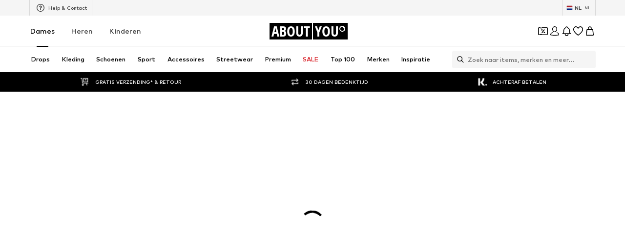

--- FILE ---
content_type: application/javascript
request_url: https://assets.aboutstatic.com/assets/CouponHintView-XD21DZLz.js
body_size: 1742
content:
const __vite__mapDeps=(i,m=__vite__mapDeps,d=(m.f||(m.f=[typeof window !== 'undefined' ? window.setClientPublicPath("assets/service.grpc-BeaPGw6F.js") : "/assets/service.grpc-BeaPGw6F.js",typeof window !== 'undefined' ? window.setClientPublicPath("assets/index-DrkafWiT.js") : "/assets/index-DrkafWiT.js"])))=>i.map(i=>d[i]);
import{d9 as w,dw as V,dx as I,af as x,dy as E,r as C,dz as A,dA as B,a as O,dB as R,n as P,o as b,j as u,D as M,dC as H,dD as q,dE as F,dF as G,dG as U,dH as $,dI as J,dJ as W,dK as j,J as N,dL as L,O as Q,s as f,bm as K,B as X}from"./index-DrkafWiT.js";import{u as Y,h as D,i as Z}from"./SizeAdvisorWidget-3NgLqGIv.js";import{t as z,o as ee,v as te,w as ae}from"./Sizes.eager-C4gU4kt7.js";const se=({product:e,price:n,brand:t,pageTitle:a,shouldTrackViewItemEvent:i,section:o})=>{const{TrackingClient:s,pageContextCallback:r}=w(),c=V(),p=I(),{location:{state:d}}=x(),l=d&&"customSection"in d?d.customSection:void 0,g=E({elements:[],recoType:l!=null?l:o,pageType:r().type});C.useEffect(()=>{var y;const h=r();if(e===void 0)return;const m=window.clientState?window.clientState.getCurrent().lastVisitedCategory:void 0,v=m?m.id:"",T=m?(y=m.url)==null?void 0:y.split("/")[3]:"",k=m?m.url:"";i&&c&&s.track(A({page:{...h,title:a},product:z({product:e,price:n,brand:t}),productCategories:[v&&T&&k?{id:v,name:T,path:k}:void 0].filter(B),customElementAndSection:l||o?g:void 0}))},[e.id,c==null?void 0:c.type,i,p])},oe=e=>{const{product:n,price:t,brand:a,pageTitle:i,shouldTrackViewItemEvent:o,section:s}=e;return se({product:n,price:t,brand:a,pageTitle:i,section:s,shouldTrackViewItemEvent:o}),null},S=()=>O(()=>import("./service.grpc-BeaPGw6F.js"),__vite__mapDeps([0,1]),import.meta.url).then(e=>e.ArticleDetailMetaService_GetPageMetaData);S.method="aysa_api.services.article_detail_page.v1.meta.ArticleDetailMetaService/GetPageMetaData";const re=e=>{var l;const t=R(),a=P(),i=ee({disabled:t}),o=te(a,void 0,!t),{data:s}=t?o:i,r=s==null?void 0:s.price,c=((l=e==null?void 0:e.availability)==null?void 0:l.$case)==="inStock"&&e.availability.inStock.price||r,{activatedCoupon:p}=b(s==null?void 0:s.product.id),d=p?!!i.isFetched:!0;return{price:c,shouldTrackViewItemEvent:d}},ne=e=>{const n=Y({trackPreviousPage:!0}),t=x(),{product:a,brand:i}=e,o=()=>{n({product:a,brand:i},0,{recoType:"style_picker",elements:[{id:a.id,type:"product"}]})};C.useEffect(()=>{const s=t.location.state;if(s!=null&&s[D]){o();const r={...s};delete r[D],t.replace({...t.location,state:r})}},[t])},De=e=>u.jsx(M,{request:_(),Error:H,View:ie,viewProps:e}),_=()=>{const e=J(),n=W(),t=P(),{brand:a}=j();return N(S,{productId:t!=null?t:-1,brandSlug:a!=null?a:"",url:n},{keepPreviousData:!1,validateData:e,validateError:L,retry:!1})},ie=e=>{const{meta:n,product:t,brand:a,selectedSize:i,recommendedTargetGroup:o}=e,{isTargetGroupUpdating:s}=q(o),{trackingData:r,isTrackingBlocked:c}=Z({productId:t==null?void 0:t.id}),{price:p,shouldTrackViewItemEvent:d}=re(i);if(ne({product:t,brand:a}),!F(n))return null;const l=n.type.seoData,[g,h]=G(U(l.elements));return u.jsxs(u.Fragment,{children:[!s&&!c&&u.jsx(oe,{product:t,brand:a,price:p,pageTitle:l.title,shouldTrackViewItemEvent:d,section:(r==null?void 0:r.recoType)||""}),u.jsx($,{meta:g,link:h,children:u.jsx("title",{"data-testid":"MetaTitle",children:l.title})})]})},ce=e=>e.map((n,t)=>({"@type":"ListItem",position:t+1,item:{"@id":n.url,name:n.name}})),ue=e=>JSON.stringify({"@context":"http://schema.org","@type":"BreadcrumbList",itemListElement:ce(e)}),xe=()=>u.jsx(M,{request:_(),Error:null,View:({jsonLd:e})=>u.jsxs(u.Fragment,{children:[(e==null?void 0:e.breadcrumbs)&&u.jsx("script",{type:"application/ld+json","data-testid":"Breadcrumbs",dangerouslySetInnerHTML:{__html:ue(e.breadcrumbs)}}),(e==null?void 0:e.product)&&u.jsx("script",{type:"application/ld+json","data-testid":"Productinfos",dangerouslySetInnerHTML:{__html:e.product}})]})}),le=({coupons:e,activatedCouponDiscountValue:n=0})=>C.useMemo(()=>e.reduce((t,a)=>{var i,o,s;switch((i=a.type)==null?void 0:i.$case){case"simpleCoupon":return Math.max(t,Math.abs(+a.type.simpleCoupon.discountValue.value));case"hotDealCoupon":return Math.max(t,Math.abs(+a.type.hotDealCoupon.discountValue.value));case"minimumOrderValueCoupon":{const r=[...a.type.minimumOrderValueCoupon.tiers.map(c=>Math.abs(+c.discountValue.value))];return Math.max(t,...r)}case"highTierCoupon":if(((o=a.type.highTierCoupon.discount)==null?void 0:o.$case)==="tiers"){const r=a.type.highTierCoupon.discount.tiers.tiers.map(c=>Math.abs(+c.discountValue.value));return Math.max(t,...r)}else{const r=((s=a.type.highTierCoupon.discount)==null?void 0:s.relativeDiscount.value)||0;return Math.max(t,Math.abs(+r))}default:return 0}},n),[n,e]),Pe=({type:e,productId:n,isInMiniADPDialog:t})=>{var d;const{t:a}=Q(),{open:i}=ae(t),o=(e==null?void 0:e.$case)==="couponSlider"?e.couponSlider:void 0,s=le({coupons:(d=o==null?void 0:o.coupons)!=null?d:[]}),{couponPromotionId:r}=b(n),c={value:s,unit:"%"},p=()=>{i()};return!o||r?null:u.jsx(me,{className:K(r?pe:de),children:u.jsx(ve,{"data-testid":"couponHint",$backgroundColor:o.backgroundColor.hex,$foregroundColor:o.foregroundColor.hex,disableShadow:!0,onClick:p,children:a("Coupon reduction. Save up to {value}{unit} 🎉",c)})})},de="s1qenhcz",pe="s1r4fnos",me=f("div")({name:"Wrapper",class:"w1ro8z2v",propsAsIs:!1}),ge=()=>X,he=()=>({$foregroundColor:e})=>e,Ce=()=>({$backgroundColor:e})=>e,ve=f(ge())({name:"CouponBadgeWrapper",class:"cobwq7b",propsAsIs:!0,vars:{"cobwq7b-0":[Ce()],"cobwq7b-1":[he()]}});export{Pe as C,De as P,xe as a};
//# sourceMappingURL=CouponHintView-XD21DZLz.js.map


--- FILE ---
content_type: application/javascript
request_url: https://assets.aboutstatic.com/assets/CountryDetection.eager-0_8OcZGw.js
body_size: -116
content:
const __vite__mapDeps=(i,m=__vite__mapDeps,d=(m.f||(m.f=[typeof window !== 'undefined' ? window.setClientPublicPath("assets/InternationalPopupContainer-WYUr_Iqu.js") : "/assets/InternationalPopupContainer-WYUr_Iqu.js",typeof window !== 'undefined' ? window.setClientPublicPath("assets/index-DrkafWiT.js") : "/assets/index-DrkafWiT.js",typeof window !== 'undefined' ? window.setClientPublicPath("assets/Headings-CSjB2sDG.js") : "/assets/Headings-CSjB2sDG.js",typeof window !== 'undefined' ? window.setClientPublicPath("assets/TransparentLogo-DU8jdiBy.js") : "/assets/TransparentLogo-DU8jdiBy.js",typeof window !== 'undefined' ? window.setClientPublicPath("assets/CountrySwitchPopupContainer-BwxbtBeT.js") : "/assets/CountrySwitchPopupContainer-BwxbtBeT.js"])))=>i.map(i=>d[i]);
import{j as e,l as o,a,J as u,V as i,W as s,D as c}from"./index-DrkafWiT.js";import{C as l}from"./service.grpc.lazy-CywUo93b.js";const y=t=>{var n,r;return e.jsxs(e.Fragment,{children:[((n=t.type)==null?void 0:n.$case)==="international"&&e.jsx(p,{international:t.type.international}),((r=t.type)==null?void 0:r.$case)==="internal"&&e.jsx(C,{targetCountry:t.type.internal.targetCountry,currentCountry:t.type.internal.currentCountry})]})},p=o(()=>a(()=>import("./InternationalPopupContainer-WYUr_Iqu.js"),__vite__mapDeps([0,1,2,3]),import.meta.url).then(t=>({default:t.InternationalPopupContainer}))),C=o(()=>a(()=>import("./CountrySwitchPopupContainer-BwxbtBeT.js"),__vite__mapDeps([4,1]),import.meta.url).then(t=>({default:t.CountrySwitchPopupContainer}))),m=()=>u(l,{},{disabled:!1}),D=()=>{const t=i(),n=s();return t||n?null:e.jsx(_,{})},_=()=>e.jsx(c,{request:m(),View:y,Error:null});export{D as CountryDetection};
//# sourceMappingURL=CountryDetection.eager-0_8OcZGw.js.map


--- FILE ---
content_type: application/javascript
request_url: https://assets.aboutstatic.com/assets/cmsWebSDK-TXlBnw8k.js
body_size: 1423
content:
import{r as h,j as d,_ as b,F as u,a2 as p}from"./index-DrkafWiT.js";const v=h.forwardRef(function({label:e,children:t,...o},r){return d.jsxs(y,{...o,ref:r,children:[e&&d.jsx(m,{children:e}),t]})}),m=b.legend.withConfig({componentId:"sc-40a8e716-0"})(["font-size:",";font-weight:",";line-height:1.33;margin-bottom:20px;position:relative;margin-left:-2px;"],u.px10,p.bold),y=b.fieldset.withConfig({componentId:"sc-40a8e716-1"})(["border:none;padding:0;margin:0;"]),S=h.forwardRef(function({onValueChange:e,onChange:t,children:o,className:r,...n},a){return d.jsx(v,{...n,ref:a,className:r,onChange:s=>{e==null||e(s.target.value),t==null||t(s)},children:d.jsx(_,{className:r,children:o})})}),_=b.div.withConfig({componentId:"sc-2ce23103-0"})(["display:flex;> label{min-width:90px;&:not(:last-child){margin-right:20px;}}"]);class w{constructor(){this.lastCheckValue="",this.handlePointerEvent=e=>{var t;const o=e.target.closest("[data-content-block]");if(!o){e.preventDefault();return}const r=o.getAttribute("data-content-block"),n=`${r}-${e.type}`;n!==this.lastCheckValue&&(this.lastCheckValue=n,(t=this.onPointerInteraction)===null||t===void 0||t.call(this,e.type,r))}}start(){document.addEventListener("click",this.handlePointerEvent),document.addEventListener("pointerover",this.handlePointerEvent),document.addEventListener("pointerout",this.handlePointerEvent),this.renderUi()}stop(){document.removeEventListener("click",this.handlePointerEvent),document.removeEventListener("pointerover",this.handlePointerEvent),document.removeEventListener("pointerout",this.handlePointerEvent)}focus(e){const t=document.querySelector(`[data-content-block="${e}"]`);t&&t.scrollIntoView({block:"center",behavior:"smooth"})}showInteractionLayer(e,t){const o=document.querySelector(`[data-content-block="${e}"]`);let r=document.querySelector(".cms-websdk-cb__interaction-layer");r||(r=document.createElement("div"),r.classList.add("cms-websdk-cb__interaction-layer"),r.appendChild(document.createElement("span")));const n=r.querySelector("span");n.innerHTML=t,o==null||o.appendChild(r)}hideInteractionLayer(e){const t=document.querySelector(`[data-content-block="${e}"]`),o=t==null?void 0:t.querySelector(".cms-websdk-cb__interaction-layer");o&&o.remove()}showBorderLayer(e){const t=document.querySelector(`[data-content-block="${e}"]`);let o=document.querySelector(".cms-websdk-cb__border-layer");o||(o=document.createElement("div"),o.classList.add("cms-websdk-cb__border-layer")),t==null||t.appendChild(o)}hideBorderLayer(e){const t=document.querySelector(`[data-content-block${e?`="${e}"`:""}]`),o=t==null?void 0:t.querySelector("div.cms-websdk-cb__border-layer");o&&o.remove()}renderUi(){const e=document.createElement("style");e.innerHTML=`
      body {
        --primary-color: #0e9ee6;
        --border-radius: 5px;
      }
      
      [data-content-block] {
        position: relative;
        cursor: pointer;
        pointer-events: none;
        box-sizing: border-box;
      }
      
      [data-content-block]:after {
        content: "";
        position: absolute;
        top: 0;
        right: 0;
        bottom: 0;
        left: 0;
        pointer-events: all;
      }
      
      [data-content-block]:has(.cms-websdk-cb__interaction-layer),
      [data-content-block]:has(.cms-websdk-cb__border-layer) {
        overflow: hidden;
        border-radius: var(--border-radius);
      }
      
      .cms-websdk-cb__interaction-layer,
      .cms-websdk-cb__border-layer {
        position: absolute;
        top: 0;
        right: 0;
        bottom: 0;
        left: 0;
        border-style: solid;
        pointer-events: all;
      }
      
      .cms-websdk-cb__interaction-layer:before,
      .cms-websdk-cb__border-layer:before {
        content: '';
        position: absolute;
        top: -4px;
        right: -4px;
        bottom: -4px;
        left: -4px;
        border-width: 2px;
        border-color: var(--primary-color);
        border-radius: var(--border-radius);
      }
      
      .cms-websdk-cb__interaction-layer:before {
        border-style: dashed;
      }
      
      .cms-websdk-cb__border-layer:before {
        border-style: solid;
      }
      
      .cms-websdk-cb__interaction-layer {
        border-color: white;
        border-radius: var(--border-radius);
        border-width: 4px;
        border-style: solid;
      }
      
      .cms-websdk-cb__border-layer {
        z-index: 1;
        border-color: white;
        border-radius: var(--border-radius);
        border-width: 4px;
        border-style: solid;
      }
      
      .cms-websdk-cb__border-layer + .cms-websdk-cb__interaction-layer {
        border-color: var(--primary-color);
        border-width: 2px;
      }
      
      .cms-websdk-cb__border-layer + .cms-websdk-cb__interaction-layer span {
        background-color: var(--primary-color);
      }
      
      .cms-websdk-cb__interaction-layer span {
        visibility: visible;
        position: absolute;
        top: 5px;
        right: 5px;
        padding: 1px 8px;
        border-radius: var(--border-radius);
        text-transform: uppercase;
        background-color: var(--primary-color);
        color: white;
        font-weight: bolder;
        white-space: nowrap;
        letter-spacing: 1.2px;
        font-family: Lato,Arial,Helvetica,sans-serif;
      }
    `,document.head.appendChild(e),document.body.style.pointerEvents="none"}}class g{constructor(e){this.partnerOrigin="",this.targetWindow=window.parent||void 0,this.partnerOrigin=e.partnerOrigin}send(e,t){var o;(o=this.targetWindow)===null||o===void 0||o.postMessage({key:e,data:t,sdkVersion:"1.5.0"},this.partnerOrigin)}open(){var e;window.addEventListener("message",this.handleMessage.bind(this)),this.send("sdk-ready",{}),(e=this.onOpen)===null||e===void 0||e.call(this)}close(){var e;window.removeEventListener("message",this.handleMessage.bind(this)),(e=this.onClose)===null||e===void 0||e.call(this)}handleMessage(e){var t;e.origin.startsWith(this.partnerOrigin)&&((t=this.onMessage)===null||t===void 0||t.call(this,e.data))}}class k{constructor(e){this.isInIframe=window.parent&&window.location!==window.parent.location,this.isInIframe&&(this.uiManager=new w,this.uiManager.onPointerInteraction=(t,o)=>{var r;(r=this.connection)===null||r===void 0||r.send("pointer-interaction",{type:t,contentBlockId:o})},this.config=e)}startSession(){!this.isInIframe||!this.config||(this.connection=new g(this.config),this.connection.onOpen=this.handleSessionStart.bind(this),this.connection.onClose=this.handleSessionEnded.bind(this),this.connection.onMessage=this.handleMessage.bind(this),this.connection.open())}endSession(){var e;(e=this.connection)===null||e===void 0||e.close()}handleMessage({key:e,data:t}){var o,r,n,a,s,c;switch(e){case"focus":(o=this.uiManager)===null||o===void 0||o.focus(t.id);break;case"show-interactionLayer":(r=this.uiManager)===null||r===void 0||r.showInteractionLayer(t.id,t.label);break;case"hide-interactionLayer":(n=this.uiManager)===null||n===void 0||n.hideInteractionLayer(t.id);break;case"show-borderLayer":(a=this.uiManager)===null||a===void 0||a.showBorderLayer(t.id);break;case"hide-borderLayer":(s=this.uiManager)===null||s===void 0||s.hideBorderLayer(t.id);break;case"update-content":(c=this.onContentChange)===null||c===void 0||c.call(this,t);break}}handleSessionStart(){var e,t;(e=this.uiManager)===null||e===void 0||e.start(),(t=this.onSessionStart)===null||t===void 0||t.call(this)}handleSessionEnded(){var e,t;(e=this.uiManager)===null||e===void 0||e.stop(),(t=this.onSessionEnd)===null||t===void 0||t.call(this)}}let l;const f=i=>(l||(l=new k({partnerOrigin:i})),l),x=Object.freeze(Object.defineProperty({__proto__:null,getWebSDK:f},Symbol.toStringTag,{value:"Module"}));export{S as R,x as c};
//# sourceMappingURL=cmsWebSDK-TXlBnw8k.js.map


--- FILE ---
content_type: application/javascript
request_url: https://assets.aboutstatic.com/assets/CardImage-DLkD2tTf.js
body_size: -198
content:
import{r as x,a4 as b,j as a,s as e,I as g,a1 as A,a3 as j,k as C,B as f}from"./index-DrkafWiT.js";const U=x.forwardRef(function({className:t,style:o,"data-testid":l,image:r,imageRatio:n,breakpoints:i,cta:s,showCtaOnHover:c,disableCtaShadow:d,onClick:p,children:m,...I},h){const u=b();return a.jsxs(z,{className:t,style:o,ref:h,"data-show-cta-on-hover":s.label&&c,"data-testid":l,to:s.url,onClick:p,"aria-label":u(s.url),...I,children:[a.jsx(k,{"data-testid":"coverImage",src:r.url,alt:r.description,ratio:n,breakpoints:i}),a.jsxs(w,{children:[m,s.label&&a.jsxs(S,{"aria-label":void 0,disableShadow:d,children:[s.label,a.jsx(g,{asset:A.RightArrowSharpEdges,size:"XS",fill:"White"})]})]})]})}),w=e("div")({name:"Content",class:"cmph80b",propsAsIs:!1}),v=()=>f,S=e(v())({name:"CTA",class:"c13vwsz3",propsAsIs:!0}),y=()=>j,z=e(y())({name:"Wrapper",class:"w14u8rhz",propsAsIs:!0}),L=()=>C,k=e(L())({name:"StyledImage",class:"shgjzk6",propsAsIs:!0});export{U as C};
//# sourceMappingURL=CardImage-DLkD2tTf.js.map


--- FILE ---
content_type: application/javascript
request_url: https://assets.aboutstatic.com/assets/useShowToast-CiMTYPUq.js
body_size: 585
content:
import{r as i,j as x}from"./index-DrkafWiT.js";const C={logRequest:({serviceName:n,methodName:t,request:s})=>{if(!r)return a=>{};const l=performance.now(),e={response:{[c]:"↴"},stats:{[c]:"↴"}};return console.groupCollapsed(`%c ~ gRPC: ${t}`,`font-weight: bold; color: ${o.text}; font-size: 12px; background: ${o.requestBg}; padding: 3px 5px; border-radius: 4px;`),console.log(`%cSERVICE:%c %s

%cREQUEST
%o

%cRESPONSE
%o

%cSTATS
%o`,`color: ${o.textLight}; font-weight: bold; font-size: 10px; margin: 3px 0px;`,`color: ${o.requestColor}; font-style: italic;`,n,`color: ${o.requestColor}; font-weight: bold; font-size: 10px; margin-bottom: 3px;`,s,`color: ${o.responseColor}; font-weight: bold; font-size: 10px; margin-bottom: 3px;`,e.response,`color: ${o.statsColor}; font-weight: bold; font-size: 10px; margin-bottom: 3px;`,e.stats),console.groupEnd(),({response:a,isError:u})=>{if(!r)return;const f=performance.now()-l;Object.assign(e.response,a),delete e.response[c],Object.assign(e.stats,{durationMs:Math.round(f)}),delete e.stats[c],u&&(e.response.message=a.message,e.response.stack_trace=a.stack,console.log(`%c ~ gRPC: ${t}`,`font-weight: bold; color: ${o.text}; font-size: 12px; background: ${o.errorBg}; padding: 3px 5px; border-radius: 4px;`)),f>2e3&&(console.groupCollapsed(`%c ~ gRPC: ${t} - Slow response`,`font-weight: bold; color: ${o.text}; font-size: 12px; background: ${o.slowResponseBg}; padding: 3px 5px; border-radius: 4px;`),console.log(e),console.groupEnd())}}},c="PREVIEW";let r=!1,g=null;const o={text:"#fafafaff",textLight:"#a3a3a3ff",requestBg:"#1f40a1ff",errorBg:"#d32f2f",requestColor:"#00bcfbff",responseColor:"#00ffaeff",statsColor:"#d4c145ff",slowResponseBg:"#c79442ff"},p=()=>{var s,l;let n=null;try{n=(l=(s=window==null?void 0:window.localStorage)==null?void 0:s.getItem)==null?void 0:l.call(s,"DEBUG")}catch{}const t=n!==null;return t&&g&&(clearInterval(g),g=null,console.log("%c ~ gRPC Logger enabled","color: #388e3c; font-weight: bold;")),t};r=p(),r||(g=setInterval(()=>{r=p()},1e4));const d=i.createContext({showToast:()=>{}}),w=({children:n,showToast:t})=>{const s=i.useMemo(()=>({showToast:t}),[t]);return x.jsx(d.Provider,{value:s,children:n})},m=()=>i.useContext(d).showToast;export{C as G,w as T,m as u};
//# sourceMappingURL=useShowToast-CiMTYPUq.js.map


--- FILE ---
content_type: application/javascript
request_url: https://assets.aboutstatic.com/assets/service.grpc-BeaPGw6F.js
body_size: -221
content:
import{h as n,aL as o,aM as i,d as u,e as p,c as d}from"./index-DrkafWiT.js";const g=(e,a)=>(p(e.uint32(10).fork(),a.config).ldelim(),e.uint32(128).int64(a.productId),e.uint32(138).string(a.url),e.uint32(146).string(a.brandSlug),e),l=()=>({breadcrumbs:[]}),r=(e,a)=>{const c=e.pos+a,t=l();for(;e.pos<c;){const s=e.uint32();switch(s>>>3){case 1:t.product=e.string();break;case 2:t.breadcrumbs.push(m(e,e.uint32()));break;default:e.skipType(s&7);break}}return t},b=()=>({name:"",url:""}),m=(e,a)=>{const c=e.pos+a,t=b();for(;e.pos<c;){const s=e.uint32();switch(s>>>3){case 1:t.name=e.string();break;case 2:t.url=e.string();break;default:e.skipType(s&7);break}}return t},k=()=>({meta:d()}),D=(e,a)=>{const c=e.pos+a,t=k();for(;e.pos<c;){const s=e.uint32();switch(s>>>3){case 1:t.meta=u(e,e.uint32());break;case 2:t.jsonLd=r(e,e.uint32());break;case 3:t.product=i(e,e.uint32());break;case 4:t.brand=o(e,e.uint32());break;case 5:t.recommendedTargetGroup=n(e);break;default:e.skipType(s&7);break}}return t},h=(e,a,c)=>e.unary({methodName:"GetPageMetaData",serviceName:"aysa_api.services.article_detail_page.v1.meta.ArticleDetailMetaService",encodeRequest:g,decodeResponse:D},a,c);h.method="aysa_api.services.article_detail_page.v1.meta.ArticleDetailMetaService/GetPageMetaData";export{h as ArticleDetailMetaService_GetPageMetaData};
//# sourceMappingURL=service.grpc-BeaPGw6F.js.map
